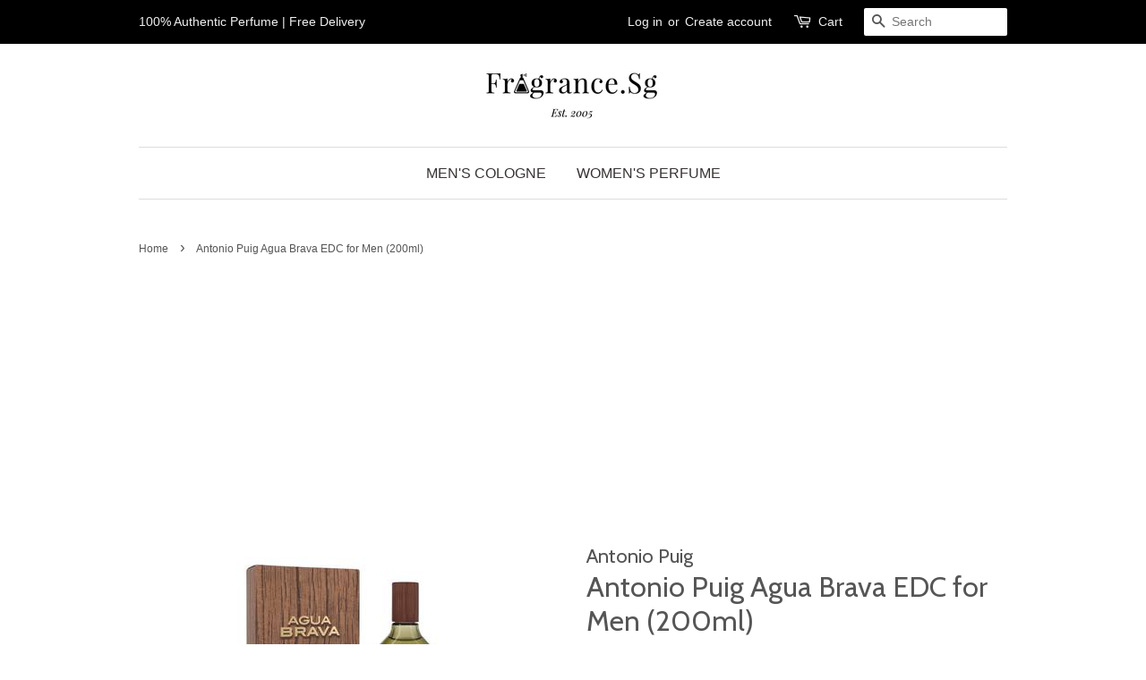

--- FILE ---
content_type: text/html; charset=utf-8
request_url: https://www.fragrance.sg/products/agua-brava-cologne-by-antonio-puig-eau-de-cologne
body_size: 17763
content:
<!doctype html>
<!--[if lt IE 7]><html class="no-js lt-ie9 lt-ie8 lt-ie7" lang="en"> <![endif]-->
<!--[if IE 7]><html class="no-js lt-ie9 lt-ie8" lang="en"> <![endif]-->
<!--[if IE 8]><html class="no-js lt-ie9" lang="en"> <![endif]-->
<!--[if IE 9 ]><html class="ie9 no-js"> <![endif]-->
<!--[if (gt IE 9)|!(IE)]><!--> <html class="no-js"> <!--<![endif]-->
<head>
  
  
  
  
  
  
  <meta name="msvalidate.01" content="A3097A1E64FEA63E302D9CA403ACB2B1" />
<!-- Global site tag (gtag.js) - Google AdWords: 1038401552 -->
<script async src="https://www.googletagmanager.com/gtag/js?id=AW-1038401552"></script>
<script>
  window.dataLayer = window.dataLayer || [];
  function gtag(){dataLayer.push(arguments);}
  gtag('js', new Date());

  gtag('config', 'AW-1038401552');
</script>
  
  <!-- Basic page needs ================================================== -->
  
  
  
  
  
  <meta charset="utf-8">
  
  
  
  
  
  <meta http-equiv="X-UA-Compatible" content="IE=edge,chrome=1">

  
  <link rel="shortcut icon" href="//www.fragrance.sg/cdn/shop/files/Screenshot_2017-03-08_22.31.34_32x32.png?v=1613166637" type="image/png" />
  

  <!-- Title and description ================================================== -->

  <!-- Social meta ================================================== -->
  

  <meta property="og:type" content="product">
  <meta property="og:title" content="Antonio Puig Agua Brava EDC for Men (200ml)">
  <meta property="og:url" content="https://www.fragrance.sg/products/agua-brava-cologne-by-antonio-puig-eau-de-cologne">
  
  <meta property="og:image" content="http://www.fragrance.sg/cdn/shop/files/ABCM67_4caa9ffa-d632-456d-b380-1b2166d9a10c_grande.jpg?v=1767706169">
  <meta property="og:image:secure_url" content="https://www.fragrance.sg/cdn/shop/files/ABCM67_4caa9ffa-d632-456d-b380-1b2166d9a10c_grande.jpg?v=1767706169">
  
  <meta property="og:price:amount" content="37.00">
  <meta property="og:price:currency" content="SGD">



  <meta property="og:description" content="Free Delivery | SGD $37.0 to SGD $37.0 (Size: 200ml / 6.7oz Eau De Cologne) | Reviews on Agua Brava Cologne by Antonio Puig, Created by the design house of antonio puig in 1968, agua brava is classified as a refined, woody, mossy fragrance. This masculine scent possesses a blend of blend of herbs, c ...">


<meta property="og:site_name" content="Fragrance.Sg">


  <meta name="twitter:card" content="summary">



  <meta name="twitter:title" content="Antonio Puig Agua Brava EDC for Men (200ml)">
  <meta name="twitter:description" content="Agua Brava Cologne by Antonio Puig, Created by the design house of antonio puig in 1968, agua brava is classified as a refined, woody, mossy fragrance. This masculine scent possesses a blend of blend ">



  <!-- Helpers ================================================== -->
  

<link rel="canonical" href="https://www.fragrance.sg/products/agua-brava-cologne-by-antonio-puig-eau-de-cologne" />
  
  
  <meta name="viewport" content="width=device-width,initial-scale=1">
  
  
  
  
  
  <meta name="theme-color" content="#e42c00">

  <!-- CSS ================================================== -->
  <link href="//www.fragrance.sg/cdn/shop/t/10/assets/timber.scss.css?v=59044168001981233441699270173" rel="stylesheet" type="text/css" media="all" />
  <link href="//www.fragrance.sg/cdn/shop/t/10/assets/theme.scss.css?v=75442678220948594071719389775" rel="stylesheet" type="text/css" media="all" />

  

  
    
    
    <link href="//fonts.googleapis.com/css?family=Cabin:400" rel="stylesheet" type="text/css" media="all" />
  




  <script>
    window.theme = window.theme || {};

    var theme = {
      strings: {
        zoomClose: "Close (Esc)",
        zoomPrev: "Previous (Left arrow key)",
        zoomNext: "Next (Right arrow key)"
      },
      settings: {
        // Adding some settings to allow the editor to update correctly when they are changed
        themeBgImage: false,
        customBgImage: '',
        enableWideLayout: false,
        typeAccentTransform: true,
        typeAccentSpacing: false,
        baseFontSize: '16px',
        headerBaseFontSize: '32px',
        accentFontSize: '16px'
      },
      variables: {
        mediaQueryMedium: 'screen and (max-width: 768px)',
        bpSmall: false
      },
      moneyFormat: "SGD ${{amount}}"
    }
  </script>

  <!-- Header hook for plugins ================================================== -->
  <script>window.performance && window.performance.mark && window.performance.mark('shopify.content_for_header.start');</script><meta name="google-site-verification" content="ZeQwRyCIp6FkruhVX7q58kOxh34jhOiksmalFk1FPkc">
<meta name="google-site-verification" content="TdbTuTQsWEzfReQSI-szv392RBnOJeYsJV6345N1XFk">
<meta id="shopify-digital-wallet" name="shopify-digital-wallet" content="/17620483/digital_wallets/dialog">
<link rel="alternate" type="application/json+oembed" href="https://www.fragrance.sg/products/agua-brava-cologne-by-antonio-puig-eau-de-cologne.oembed">
<script async="async" src="/checkouts/internal/preloads.js?locale=en-SG"></script>
<script id="shopify-features" type="application/json">{"accessToken":"6b8e1d73566a9c706f6302444078f56a","betas":["rich-media-storefront-analytics"],"domain":"www.fragrance.sg","predictiveSearch":true,"shopId":17620483,"locale":"en"}</script>
<script>var Shopify = Shopify || {};
Shopify.shop = "princessfragrance-com.myshopify.com";
Shopify.locale = "en";
Shopify.currency = {"active":"SGD","rate":"1.0"};
Shopify.country = "SG";
Shopify.theme = {"name":"minimal","id":176811460,"schema_name":"Minimal","schema_version":"3.0.1","theme_store_id":380,"role":"main"};
Shopify.theme.handle = "null";
Shopify.theme.style = {"id":null,"handle":null};
Shopify.cdnHost = "www.fragrance.sg/cdn";
Shopify.routes = Shopify.routes || {};
Shopify.routes.root = "/";</script>
<script type="module">!function(o){(o.Shopify=o.Shopify||{}).modules=!0}(window);</script>
<script>!function(o){function n(){var o=[];function n(){o.push(Array.prototype.slice.apply(arguments))}return n.q=o,n}var t=o.Shopify=o.Shopify||{};t.loadFeatures=n(),t.autoloadFeatures=n()}(window);</script>
<script id="shop-js-analytics" type="application/json">{"pageType":"product"}</script>
<script defer="defer" async type="module" src="//www.fragrance.sg/cdn/shopifycloud/shop-js/modules/v2/client.init-shop-cart-sync_BT-GjEfc.en.esm.js"></script>
<script defer="defer" async type="module" src="//www.fragrance.sg/cdn/shopifycloud/shop-js/modules/v2/chunk.common_D58fp_Oc.esm.js"></script>
<script defer="defer" async type="module" src="//www.fragrance.sg/cdn/shopifycloud/shop-js/modules/v2/chunk.modal_xMitdFEc.esm.js"></script>
<script type="module">
  await import("//www.fragrance.sg/cdn/shopifycloud/shop-js/modules/v2/client.init-shop-cart-sync_BT-GjEfc.en.esm.js");
await import("//www.fragrance.sg/cdn/shopifycloud/shop-js/modules/v2/chunk.common_D58fp_Oc.esm.js");
await import("//www.fragrance.sg/cdn/shopifycloud/shop-js/modules/v2/chunk.modal_xMitdFEc.esm.js");

  window.Shopify.SignInWithShop?.initShopCartSync?.({"fedCMEnabled":true,"windoidEnabled":true});

</script>
<script>(function() {
  var isLoaded = false;
  function asyncLoad() {
    if (isLoaded) return;
    isLoaded = true;
    var urls = ["\/\/cdn.shopify.com\/proxy\/d9ae87d5c9d7089d5cfb6514ac6ee7b9bdcc4f8374dbbd7e422eb8b4db585829\/shopify-script-tags.s3.eu-west-1.amazonaws.com\/smartseo\/instantpage.js?shop=princessfragrance-com.myshopify.com\u0026sp-cache-control=cHVibGljLCBtYXgtYWdlPTkwMA"];
    for (var i = 0; i < urls.length; i++) {
      var s = document.createElement('script');
      s.type = 'text/javascript';
      s.async = true;
      s.src = urls[i];
      var x = document.getElementsByTagName('script')[0];
      x.parentNode.insertBefore(s, x);
    }
  };
  if(window.attachEvent) {
    window.attachEvent('onload', asyncLoad);
  } else {
    window.addEventListener('load', asyncLoad, false);
  }
})();</script>
<script id="__st">var __st={"a":17620483,"offset":28800,"reqid":"c93680a8-4776-4acb-9650-5ceb2ac4b1ee-1769523978","pageurl":"www.fragrance.sg\/products\/agua-brava-cologne-by-antonio-puig-eau-de-cologne","u":"aabcafe79255","p":"product","rtyp":"product","rid":6635306451028};</script>
<script>window.ShopifyPaypalV4VisibilityTracking = true;</script>
<script id="captcha-bootstrap">!function(){'use strict';const t='contact',e='account',n='new_comment',o=[[t,t],['blogs',n],['comments',n],[t,'customer']],c=[[e,'customer_login'],[e,'guest_login'],[e,'recover_customer_password'],[e,'create_customer']],r=t=>t.map((([t,e])=>`form[action*='/${t}']:not([data-nocaptcha='true']) input[name='form_type'][value='${e}']`)).join(','),a=t=>()=>t?[...document.querySelectorAll(t)].map((t=>t.form)):[];function s(){const t=[...o],e=r(t);return a(e)}const i='password',u='form_key',d=['recaptcha-v3-token','g-recaptcha-response','h-captcha-response',i],f=()=>{try{return window.sessionStorage}catch{return}},m='__shopify_v',_=t=>t.elements[u];function p(t,e,n=!1){try{const o=window.sessionStorage,c=JSON.parse(o.getItem(e)),{data:r}=function(t){const{data:e,action:n}=t;return t[m]||n?{data:e,action:n}:{data:t,action:n}}(c);for(const[e,n]of Object.entries(r))t.elements[e]&&(t.elements[e].value=n);n&&o.removeItem(e)}catch(o){console.error('form repopulation failed',{error:o})}}const l='form_type',E='cptcha';function T(t){t.dataset[E]=!0}const w=window,h=w.document,L='Shopify',v='ce_forms',y='captcha';let A=!1;((t,e)=>{const n=(g='f06e6c50-85a8-45c8-87d0-21a2b65856fe',I='https://cdn.shopify.com/shopifycloud/storefront-forms-hcaptcha/ce_storefront_forms_captcha_hcaptcha.v1.5.2.iife.js',D={infoText:'Protected by hCaptcha',privacyText:'Privacy',termsText:'Terms'},(t,e,n)=>{const o=w[L][v],c=o.bindForm;if(c)return c(t,g,e,D).then(n);var r;o.q.push([[t,g,e,D],n]),r=I,A||(h.body.append(Object.assign(h.createElement('script'),{id:'captcha-provider',async:!0,src:r})),A=!0)});var g,I,D;w[L]=w[L]||{},w[L][v]=w[L][v]||{},w[L][v].q=[],w[L][y]=w[L][y]||{},w[L][y].protect=function(t,e){n(t,void 0,e),T(t)},Object.freeze(w[L][y]),function(t,e,n,w,h,L){const[v,y,A,g]=function(t,e,n){const i=e?o:[],u=t?c:[],d=[...i,...u],f=r(d),m=r(i),_=r(d.filter((([t,e])=>n.includes(e))));return[a(f),a(m),a(_),s()]}(w,h,L),I=t=>{const e=t.target;return e instanceof HTMLFormElement?e:e&&e.form},D=t=>v().includes(t);t.addEventListener('submit',(t=>{const e=I(t);if(!e)return;const n=D(e)&&!e.dataset.hcaptchaBound&&!e.dataset.recaptchaBound,o=_(e),c=g().includes(e)&&(!o||!o.value);(n||c)&&t.preventDefault(),c&&!n&&(function(t){try{if(!f())return;!function(t){const e=f();if(!e)return;const n=_(t);if(!n)return;const o=n.value;o&&e.removeItem(o)}(t);const e=Array.from(Array(32),(()=>Math.random().toString(36)[2])).join('');!function(t,e){_(t)||t.append(Object.assign(document.createElement('input'),{type:'hidden',name:u})),t.elements[u].value=e}(t,e),function(t,e){const n=f();if(!n)return;const o=[...t.querySelectorAll(`input[type='${i}']`)].map((({name:t})=>t)),c=[...d,...o],r={};for(const[a,s]of new FormData(t).entries())c.includes(a)||(r[a]=s);n.setItem(e,JSON.stringify({[m]:1,action:t.action,data:r}))}(t,e)}catch(e){console.error('failed to persist form',e)}}(e),e.submit())}));const S=(t,e)=>{t&&!t.dataset[E]&&(n(t,e.some((e=>e===t))),T(t))};for(const o of['focusin','change'])t.addEventListener(o,(t=>{const e=I(t);D(e)&&S(e,y())}));const B=e.get('form_key'),M=e.get(l),P=B&&M;t.addEventListener('DOMContentLoaded',(()=>{const t=y();if(P)for(const e of t)e.elements[l].value===M&&p(e,B);[...new Set([...A(),...v().filter((t=>'true'===t.dataset.shopifyCaptcha))])].forEach((e=>S(e,t)))}))}(h,new URLSearchParams(w.location.search),n,t,e,['guest_login'])})(!0,!0)}();</script>
<script integrity="sha256-4kQ18oKyAcykRKYeNunJcIwy7WH5gtpwJnB7kiuLZ1E=" data-source-attribution="shopify.loadfeatures" defer="defer" src="//www.fragrance.sg/cdn/shopifycloud/storefront/assets/storefront/load_feature-a0a9edcb.js" crossorigin="anonymous"></script>
<script data-source-attribution="shopify.dynamic_checkout.dynamic.init">var Shopify=Shopify||{};Shopify.PaymentButton=Shopify.PaymentButton||{isStorefrontPortableWallets:!0,init:function(){window.Shopify.PaymentButton.init=function(){};var t=document.createElement("script");t.src="https://www.fragrance.sg/cdn/shopifycloud/portable-wallets/latest/portable-wallets.en.js",t.type="module",document.head.appendChild(t)}};
</script>
<script data-source-attribution="shopify.dynamic_checkout.buyer_consent">
  function portableWalletsHideBuyerConsent(e){var t=document.getElementById("shopify-buyer-consent"),n=document.getElementById("shopify-subscription-policy-button");t&&n&&(t.classList.add("hidden"),t.setAttribute("aria-hidden","true"),n.removeEventListener("click",e))}function portableWalletsShowBuyerConsent(e){var t=document.getElementById("shopify-buyer-consent"),n=document.getElementById("shopify-subscription-policy-button");t&&n&&(t.classList.remove("hidden"),t.removeAttribute("aria-hidden"),n.addEventListener("click",e))}window.Shopify?.PaymentButton&&(window.Shopify.PaymentButton.hideBuyerConsent=portableWalletsHideBuyerConsent,window.Shopify.PaymentButton.showBuyerConsent=portableWalletsShowBuyerConsent);
</script>
<script data-source-attribution="shopify.dynamic_checkout.cart.bootstrap">document.addEventListener("DOMContentLoaded",(function(){function t(){return document.querySelector("shopify-accelerated-checkout-cart, shopify-accelerated-checkout")}if(t())Shopify.PaymentButton.init();else{new MutationObserver((function(e,n){t()&&(Shopify.PaymentButton.init(),n.disconnect())})).observe(document.body,{childList:!0,subtree:!0})}}));
</script>

<script>window.performance && window.performance.mark && window.performance.mark('shopify.content_for_header.end');</script>

  

<!--[if lt IE 9]>
<script src="//cdnjs.cloudflare.com/ajax/libs/html5shiv/3.7.2/html5shiv.min.js" type="text/javascript"></script>
<link href="//www.fragrance.sg/cdn/shop/t/10/assets/respond-proxy.html" id="respond-proxy" rel="respond-proxy" />
<link href="//www.fragrance.sg/search?q=aca02d6fc6617eaf67a2b01c18ff1f95" id="respond-redirect" rel="respond-redirect" />
<script src="//www.fragrance.sg/search?q=aca02d6fc6617eaf67a2b01c18ff1f95" type="text/javascript"></script>
<![endif]-->


  <script src="//ajax.googleapis.com/ajax/libs/jquery/2.2.3/jquery.min.js" type="text/javascript"></script>

  
  


<div id="shopify-section-filter-menu-settings" class="shopify-section">




</div>
<!-- BEGIN app block: shopify://apps/smart-seo/blocks/smartseo/7b0a6064-ca2e-4392-9a1d-8c43c942357b --><meta name="smart-seo-integrated" content="true" /><!-- metatagsSavedToSEOFields: false --><!-- BEGIN app snippet: smartseo.custom.schemas.jsonld --><!-- END app snippet --><!-- BEGIN app snippet: smartseo.product.metatags --><!-- product_seo_template_metafield: Antonio Puig Agua Brava EDC for Men (200ml) | Singapore:||:Free Delivery | SGD $37.0 to SGD $37.0 (Size: 200ml / 6.7oz Eau De Cologne) | Reviews on Agua Brava Cologne by Antonio Puig, Created by the design house of antonio puig in 1968, agua brava is classified as a refined, woody, mossy fragrance. This masculine scent possesses a blend of blend of herbs, c ...:||:=||=17405467253533880 --><title>Antonio Puig Agua Brava EDC for Men (200ml) | Singapore</title>
<meta name="description" content="Free Delivery | SGD $37.0 to SGD $37.0 (Size: 200ml / 6.7oz Eau De Cologne) | Reviews on Agua Brava Cologne by Antonio Puig, Created by the design house of antonio puig in 1968, agua brava is classified as a refined, woody, mossy fragrance. This masculine scent possesses a blend of blend of herbs, c ..." />
<meta name="smartseo-timestamp" content="" /><!-- END app snippet --><!-- BEGIN app snippet: smartseo.product.jsonld -->


<!--JSON-LD data generated by Smart SEO-->
<script type="application/ld+json">
    {
        "@context": "https://schema.org/",
        "@type":"Product",
        "url": "https://www.fragrance.sg/products/agua-brava-cologne-by-antonio-puig-eau-de-cologne",
        "name": "Antonio Puig Agua Brava EDC for Men (200ml)",
        "image": "https://www.fragrance.sg/cdn/shop/files/ABCM67_4caa9ffa-d632-456d-b380-1b2166d9a10c.jpg?v=1767706169",
        "description": "Agua Brava Cologne by Antonio Puig, Created by the design house of antonio puig in 1968, agua brava is classified as a refined, woody, mossy fragrance. This masculine scent possesses a blend of blend of herbs, citrus and greenery. Energetic and warm.",
        "brand": {
            "@type": "Brand",
            "name": "Antonio Puig"
        },
        "sku": "439229",
        "mpn": "439229",
        "weight": "600g","offers": [
                    {
                        "@type": "Offer",
                        "priceCurrency": "SGD",
                        "price": "37.00",
                        "priceValidUntil": "2026-04-27",
                        "availability": "https://schema.org/InStock",
                        "itemCondition": "https://schema.org/NewCondition",
                        "sku": "439229",
                        "name": "200ml / 6.7oz Eau De Cologne",
                        "url": "https://www.fragrance.sg/products/agua-brava-cologne-by-antonio-puig-eau-de-cologne?variant=39463744241748",
                        "seller": {
    "@context": "https://schema.org",
    "@type": "Organization",
    "name": "Fragrance.Sg",
    "description": "Free Delivery within Singapore for all fragrances purchase - Women perfumes, Men colognes, deodorants, aftershaves, gift sets, shower gels, body lotion &amp; vials. 100% Original Deals Online"}
                    }
        ]}
</script><!-- END app snippet --><!-- BEGIN app snippet: smartseo.breadcrumbs.jsonld --><!--JSON-LD data generated by Smart SEO-->
<script type="application/ld+json">
    {
        "@context": "https://schema.org",
        "@type": "BreadcrumbList",
        "itemListElement": [
            {
                "@type": "ListItem",
                "position": 1,
                "item": {
                    "@type": "Website",
                    "@id": "https://www.fragrance.sg",
                    "name": "Home"
                }
            },
            {
                "@type": "ListItem",
                "position": 2,
                "item": {
                    "@type": "WebPage",
                    "@id": "https://www.fragrance.sg/products/agua-brava-cologne-by-antonio-puig-eau-de-cologne",
                    "name": "Antonio Puig Agua Brava EDC for Men (200ml)"
                }
            }
        ]
    }
</script><!-- END app snippet --><!-- END app block --><link href="https://monorail-edge.shopifysvc.com" rel="dns-prefetch">
<script>(function(){if ("sendBeacon" in navigator && "performance" in window) {try {var session_token_from_headers = performance.getEntriesByType('navigation')[0].serverTiming.find(x => x.name == '_s').description;} catch {var session_token_from_headers = undefined;}var session_cookie_matches = document.cookie.match(/_shopify_s=([^;]*)/);var session_token_from_cookie = session_cookie_matches && session_cookie_matches.length === 2 ? session_cookie_matches[1] : "";var session_token = session_token_from_headers || session_token_from_cookie || "";function handle_abandonment_event(e) {var entries = performance.getEntries().filter(function(entry) {return /monorail-edge.shopifysvc.com/.test(entry.name);});if (!window.abandonment_tracked && entries.length === 0) {window.abandonment_tracked = true;var currentMs = Date.now();var navigation_start = performance.timing.navigationStart;var payload = {shop_id: 17620483,url: window.location.href,navigation_start,duration: currentMs - navigation_start,session_token,page_type: "product"};window.navigator.sendBeacon("https://monorail-edge.shopifysvc.com/v1/produce", JSON.stringify({schema_id: "online_store_buyer_site_abandonment/1.1",payload: payload,metadata: {event_created_at_ms: currentMs,event_sent_at_ms: currentMs}}));}}window.addEventListener('pagehide', handle_abandonment_event);}}());</script>
<script id="web-pixels-manager-setup">(function e(e,d,r,n,o){if(void 0===o&&(o={}),!Boolean(null===(a=null===(i=window.Shopify)||void 0===i?void 0:i.analytics)||void 0===a?void 0:a.replayQueue)){var i,a;window.Shopify=window.Shopify||{};var t=window.Shopify;t.analytics=t.analytics||{};var s=t.analytics;s.replayQueue=[],s.publish=function(e,d,r){return s.replayQueue.push([e,d,r]),!0};try{self.performance.mark("wpm:start")}catch(e){}var l=function(){var e={modern:/Edge?\/(1{2}[4-9]|1[2-9]\d|[2-9]\d{2}|\d{4,})\.\d+(\.\d+|)|Firefox\/(1{2}[4-9]|1[2-9]\d|[2-9]\d{2}|\d{4,})\.\d+(\.\d+|)|Chrom(ium|e)\/(9{2}|\d{3,})\.\d+(\.\d+|)|(Maci|X1{2}).+ Version\/(15\.\d+|(1[6-9]|[2-9]\d|\d{3,})\.\d+)([,.]\d+|)( \(\w+\)|)( Mobile\/\w+|) Safari\/|Chrome.+OPR\/(9{2}|\d{3,})\.\d+\.\d+|(CPU[ +]OS|iPhone[ +]OS|CPU[ +]iPhone|CPU IPhone OS|CPU iPad OS)[ +]+(15[._]\d+|(1[6-9]|[2-9]\d|\d{3,})[._]\d+)([._]\d+|)|Android:?[ /-](13[3-9]|1[4-9]\d|[2-9]\d{2}|\d{4,})(\.\d+|)(\.\d+|)|Android.+Firefox\/(13[5-9]|1[4-9]\d|[2-9]\d{2}|\d{4,})\.\d+(\.\d+|)|Android.+Chrom(ium|e)\/(13[3-9]|1[4-9]\d|[2-9]\d{2}|\d{4,})\.\d+(\.\d+|)|SamsungBrowser\/([2-9]\d|\d{3,})\.\d+/,legacy:/Edge?\/(1[6-9]|[2-9]\d|\d{3,})\.\d+(\.\d+|)|Firefox\/(5[4-9]|[6-9]\d|\d{3,})\.\d+(\.\d+|)|Chrom(ium|e)\/(5[1-9]|[6-9]\d|\d{3,})\.\d+(\.\d+|)([\d.]+$|.*Safari\/(?![\d.]+ Edge\/[\d.]+$))|(Maci|X1{2}).+ Version\/(10\.\d+|(1[1-9]|[2-9]\d|\d{3,})\.\d+)([,.]\d+|)( \(\w+\)|)( Mobile\/\w+|) Safari\/|Chrome.+OPR\/(3[89]|[4-9]\d|\d{3,})\.\d+\.\d+|(CPU[ +]OS|iPhone[ +]OS|CPU[ +]iPhone|CPU IPhone OS|CPU iPad OS)[ +]+(10[._]\d+|(1[1-9]|[2-9]\d|\d{3,})[._]\d+)([._]\d+|)|Android:?[ /-](13[3-9]|1[4-9]\d|[2-9]\d{2}|\d{4,})(\.\d+|)(\.\d+|)|Mobile Safari.+OPR\/([89]\d|\d{3,})\.\d+\.\d+|Android.+Firefox\/(13[5-9]|1[4-9]\d|[2-9]\d{2}|\d{4,})\.\d+(\.\d+|)|Android.+Chrom(ium|e)\/(13[3-9]|1[4-9]\d|[2-9]\d{2}|\d{4,})\.\d+(\.\d+|)|Android.+(UC? ?Browser|UCWEB|U3)[ /]?(15\.([5-9]|\d{2,})|(1[6-9]|[2-9]\d|\d{3,})\.\d+)\.\d+|SamsungBrowser\/(5\.\d+|([6-9]|\d{2,})\.\d+)|Android.+MQ{2}Browser\/(14(\.(9|\d{2,})|)|(1[5-9]|[2-9]\d|\d{3,})(\.\d+|))(\.\d+|)|K[Aa][Ii]OS\/(3\.\d+|([4-9]|\d{2,})\.\d+)(\.\d+|)/},d=e.modern,r=e.legacy,n=navigator.userAgent;return n.match(d)?"modern":n.match(r)?"legacy":"unknown"}(),u="modern"===l?"modern":"legacy",c=(null!=n?n:{modern:"",legacy:""})[u],f=function(e){return[e.baseUrl,"/wpm","/b",e.hashVersion,"modern"===e.buildTarget?"m":"l",".js"].join("")}({baseUrl:d,hashVersion:r,buildTarget:u}),m=function(e){var d=e.version,r=e.bundleTarget,n=e.surface,o=e.pageUrl,i=e.monorailEndpoint;return{emit:function(e){var a=e.status,t=e.errorMsg,s=(new Date).getTime(),l=JSON.stringify({metadata:{event_sent_at_ms:s},events:[{schema_id:"web_pixels_manager_load/3.1",payload:{version:d,bundle_target:r,page_url:o,status:a,surface:n,error_msg:t},metadata:{event_created_at_ms:s}}]});if(!i)return console&&console.warn&&console.warn("[Web Pixels Manager] No Monorail endpoint provided, skipping logging."),!1;try{return self.navigator.sendBeacon.bind(self.navigator)(i,l)}catch(e){}var u=new XMLHttpRequest;try{return u.open("POST",i,!0),u.setRequestHeader("Content-Type","text/plain"),u.send(l),!0}catch(e){return console&&console.warn&&console.warn("[Web Pixels Manager] Got an unhandled error while logging to Monorail."),!1}}}}({version:r,bundleTarget:l,surface:e.surface,pageUrl:self.location.href,monorailEndpoint:e.monorailEndpoint});try{o.browserTarget=l,function(e){var d=e.src,r=e.async,n=void 0===r||r,o=e.onload,i=e.onerror,a=e.sri,t=e.scriptDataAttributes,s=void 0===t?{}:t,l=document.createElement("script"),u=document.querySelector("head"),c=document.querySelector("body");if(l.async=n,l.src=d,a&&(l.integrity=a,l.crossOrigin="anonymous"),s)for(var f in s)if(Object.prototype.hasOwnProperty.call(s,f))try{l.dataset[f]=s[f]}catch(e){}if(o&&l.addEventListener("load",o),i&&l.addEventListener("error",i),u)u.appendChild(l);else{if(!c)throw new Error("Did not find a head or body element to append the script");c.appendChild(l)}}({src:f,async:!0,onload:function(){if(!function(){var e,d;return Boolean(null===(d=null===(e=window.Shopify)||void 0===e?void 0:e.analytics)||void 0===d?void 0:d.initialized)}()){var d=window.webPixelsManager.init(e)||void 0;if(d){var r=window.Shopify.analytics;r.replayQueue.forEach((function(e){var r=e[0],n=e[1],o=e[2];d.publishCustomEvent(r,n,o)})),r.replayQueue=[],r.publish=d.publishCustomEvent,r.visitor=d.visitor,r.initialized=!0}}},onerror:function(){return m.emit({status:"failed",errorMsg:"".concat(f," has failed to load")})},sri:function(e){var d=/^sha384-[A-Za-z0-9+/=]+$/;return"string"==typeof e&&d.test(e)}(c)?c:"",scriptDataAttributes:o}),m.emit({status:"loading"})}catch(e){m.emit({status:"failed",errorMsg:(null==e?void 0:e.message)||"Unknown error"})}}})({shopId: 17620483,storefrontBaseUrl: "https://www.fragrance.sg",extensionsBaseUrl: "https://extensions.shopifycdn.com/cdn/shopifycloud/web-pixels-manager",monorailEndpoint: "https://monorail-edge.shopifysvc.com/unstable/produce_batch",surface: "storefront-renderer",enabledBetaFlags: ["2dca8a86"],webPixelsConfigList: [{"id":"250740820","configuration":"{\"config\":\"{\\\"pixel_id\\\":\\\"G-9VRER9MC5Q\\\",\\\"target_country\\\":\\\"SG\\\",\\\"gtag_events\\\":[{\\\"type\\\":\\\"search\\\",\\\"action_label\\\":[\\\"G-9VRER9MC5Q\\\",\\\"AW-1038401552\\\/VUHVCJrlxI8YEJCAk-8D\\\"]},{\\\"type\\\":\\\"begin_checkout\\\",\\\"action_label\\\":[\\\"G-9VRER9MC5Q\\\",\\\"AW-1038401552\\\/gAtpCKDlxI8YEJCAk-8D\\\"]},{\\\"type\\\":\\\"view_item\\\",\\\"action_label\\\":[\\\"G-9VRER9MC5Q\\\",\\\"AW-1038401552\\\/mUARCJflxI8YEJCAk-8D\\\",\\\"MC-79VJTM9VCE\\\"]},{\\\"type\\\":\\\"purchase\\\",\\\"action_label\\\":[\\\"G-9VRER9MC5Q\\\",\\\"AW-1038401552\\\/bmARCJHlxI8YEJCAk-8D\\\",\\\"MC-79VJTM9VCE\\\"]},{\\\"type\\\":\\\"page_view\\\",\\\"action_label\\\":[\\\"G-9VRER9MC5Q\\\",\\\"AW-1038401552\\\/N-3UCJTlxI8YEJCAk-8D\\\",\\\"MC-79VJTM9VCE\\\"]},{\\\"type\\\":\\\"add_payment_info\\\",\\\"action_label\\\":[\\\"G-9VRER9MC5Q\\\",\\\"AW-1038401552\\\/78fDCKPlxI8YEJCAk-8D\\\"]},{\\\"type\\\":\\\"add_to_cart\\\",\\\"action_label\\\":[\\\"G-9VRER9MC5Q\\\",\\\"AW-1038401552\\\/CpkyCJ3lxI8YEJCAk-8D\\\"]}],\\\"enable_monitoring_mode\\\":false}\"}","eventPayloadVersion":"v1","runtimeContext":"OPEN","scriptVersion":"b2a88bafab3e21179ed38636efcd8a93","type":"APP","apiClientId":1780363,"privacyPurposes":[],"dataSharingAdjustments":{"protectedCustomerApprovalScopes":["read_customer_address","read_customer_email","read_customer_name","read_customer_personal_data","read_customer_phone"]}},{"id":"shopify-app-pixel","configuration":"{}","eventPayloadVersion":"v1","runtimeContext":"STRICT","scriptVersion":"0450","apiClientId":"shopify-pixel","type":"APP","privacyPurposes":["ANALYTICS","MARKETING"]},{"id":"shopify-custom-pixel","eventPayloadVersion":"v1","runtimeContext":"LAX","scriptVersion":"0450","apiClientId":"shopify-pixel","type":"CUSTOM","privacyPurposes":["ANALYTICS","MARKETING"]}],isMerchantRequest: false,initData: {"shop":{"name":"Fragrance.Sg","paymentSettings":{"currencyCode":"SGD"},"myshopifyDomain":"princessfragrance-com.myshopify.com","countryCode":"SG","storefrontUrl":"https:\/\/www.fragrance.sg"},"customer":null,"cart":null,"checkout":null,"productVariants":[{"price":{"amount":37.0,"currencyCode":"SGD"},"product":{"title":"Antonio Puig Agua Brava EDC for Men (200ml)","vendor":"Antonio Puig","id":"6635306451028","untranslatedTitle":"Antonio Puig Agua Brava EDC for Men (200ml)","url":"\/products\/agua-brava-cologne-by-antonio-puig-eau-de-cologne","type":"Eau De Cologne"},"id":"39463744241748","image":{"src":"\/\/www.fragrance.sg\/cdn\/shop\/files\/ABCM67_4caa9ffa-d632-456d-b380-1b2166d9a10c.jpg?v=1767706169"},"sku":"439229","title":"200ml \/ 6.7oz Eau De Cologne","untranslatedTitle":"200ml \/ 6.7oz Eau De Cologne"}],"purchasingCompany":null},},"https://www.fragrance.sg/cdn","fcfee988w5aeb613cpc8e4bc33m6693e112",{"modern":"","legacy":""},{"shopId":"17620483","storefrontBaseUrl":"https:\/\/www.fragrance.sg","extensionBaseUrl":"https:\/\/extensions.shopifycdn.com\/cdn\/shopifycloud\/web-pixels-manager","surface":"storefront-renderer","enabledBetaFlags":"[\"2dca8a86\"]","isMerchantRequest":"false","hashVersion":"fcfee988w5aeb613cpc8e4bc33m6693e112","publish":"custom","events":"[[\"page_viewed\",{}],[\"product_viewed\",{\"productVariant\":{\"price\":{\"amount\":37.0,\"currencyCode\":\"SGD\"},\"product\":{\"title\":\"Antonio Puig Agua Brava EDC for Men (200ml)\",\"vendor\":\"Antonio Puig\",\"id\":\"6635306451028\",\"untranslatedTitle\":\"Antonio Puig Agua Brava EDC for Men (200ml)\",\"url\":\"\/products\/agua-brava-cologne-by-antonio-puig-eau-de-cologne\",\"type\":\"Eau De Cologne\"},\"id\":\"39463744241748\",\"image\":{\"src\":\"\/\/www.fragrance.sg\/cdn\/shop\/files\/ABCM67_4caa9ffa-d632-456d-b380-1b2166d9a10c.jpg?v=1767706169\"},\"sku\":\"439229\",\"title\":\"200ml \/ 6.7oz Eau De Cologne\",\"untranslatedTitle\":\"200ml \/ 6.7oz Eau De Cologne\"}}]]"});</script><script>
  window.ShopifyAnalytics = window.ShopifyAnalytics || {};
  window.ShopifyAnalytics.meta = window.ShopifyAnalytics.meta || {};
  window.ShopifyAnalytics.meta.currency = 'SGD';
  var meta = {"product":{"id":6635306451028,"gid":"gid:\/\/shopify\/Product\/6635306451028","vendor":"Antonio Puig","type":"Eau De Cologne","handle":"agua-brava-cologne-by-antonio-puig-eau-de-cologne","variants":[{"id":39463744241748,"price":3700,"name":"Antonio Puig Agua Brava EDC for Men (200ml) - 200ml \/ 6.7oz Eau De Cologne","public_title":"200ml \/ 6.7oz Eau De Cologne","sku":"439229"}],"remote":false},"page":{"pageType":"product","resourceType":"product","resourceId":6635306451028,"requestId":"c93680a8-4776-4acb-9650-5ceb2ac4b1ee-1769523978"}};
  for (var attr in meta) {
    window.ShopifyAnalytics.meta[attr] = meta[attr];
  }
</script>
<script class="analytics">
  (function () {
    var customDocumentWrite = function(content) {
      var jquery = null;

      if (window.jQuery) {
        jquery = window.jQuery;
      } else if (window.Checkout && window.Checkout.$) {
        jquery = window.Checkout.$;
      }

      if (jquery) {
        jquery('body').append(content);
      }
    };

    var hasLoggedConversion = function(token) {
      if (token) {
        return document.cookie.indexOf('loggedConversion=' + token) !== -1;
      }
      return false;
    }

    var setCookieIfConversion = function(token) {
      if (token) {
        var twoMonthsFromNow = new Date(Date.now());
        twoMonthsFromNow.setMonth(twoMonthsFromNow.getMonth() + 2);

        document.cookie = 'loggedConversion=' + token + '; expires=' + twoMonthsFromNow;
      }
    }

    var trekkie = window.ShopifyAnalytics.lib = window.trekkie = window.trekkie || [];
    if (trekkie.integrations) {
      return;
    }
    trekkie.methods = [
      'identify',
      'page',
      'ready',
      'track',
      'trackForm',
      'trackLink'
    ];
    trekkie.factory = function(method) {
      return function() {
        var args = Array.prototype.slice.call(arguments);
        args.unshift(method);
        trekkie.push(args);
        return trekkie;
      };
    };
    for (var i = 0; i < trekkie.methods.length; i++) {
      var key = trekkie.methods[i];
      trekkie[key] = trekkie.factory(key);
    }
    trekkie.load = function(config) {
      trekkie.config = config || {};
      trekkie.config.initialDocumentCookie = document.cookie;
      var first = document.getElementsByTagName('script')[0];
      var script = document.createElement('script');
      script.type = 'text/javascript';
      script.onerror = function(e) {
        var scriptFallback = document.createElement('script');
        scriptFallback.type = 'text/javascript';
        scriptFallback.onerror = function(error) {
                var Monorail = {
      produce: function produce(monorailDomain, schemaId, payload) {
        var currentMs = new Date().getTime();
        var event = {
          schema_id: schemaId,
          payload: payload,
          metadata: {
            event_created_at_ms: currentMs,
            event_sent_at_ms: currentMs
          }
        };
        return Monorail.sendRequest("https://" + monorailDomain + "/v1/produce", JSON.stringify(event));
      },
      sendRequest: function sendRequest(endpointUrl, payload) {
        // Try the sendBeacon API
        if (window && window.navigator && typeof window.navigator.sendBeacon === 'function' && typeof window.Blob === 'function' && !Monorail.isIos12()) {
          var blobData = new window.Blob([payload], {
            type: 'text/plain'
          });

          if (window.navigator.sendBeacon(endpointUrl, blobData)) {
            return true;
          } // sendBeacon was not successful

        } // XHR beacon

        var xhr = new XMLHttpRequest();

        try {
          xhr.open('POST', endpointUrl);
          xhr.setRequestHeader('Content-Type', 'text/plain');
          xhr.send(payload);
        } catch (e) {
          console.log(e);
        }

        return false;
      },
      isIos12: function isIos12() {
        return window.navigator.userAgent.lastIndexOf('iPhone; CPU iPhone OS 12_') !== -1 || window.navigator.userAgent.lastIndexOf('iPad; CPU OS 12_') !== -1;
      }
    };
    Monorail.produce('monorail-edge.shopifysvc.com',
      'trekkie_storefront_load_errors/1.1',
      {shop_id: 17620483,
      theme_id: 176811460,
      app_name: "storefront",
      context_url: window.location.href,
      source_url: "//www.fragrance.sg/cdn/s/trekkie.storefront.a804e9514e4efded663580eddd6991fcc12b5451.min.js"});

        };
        scriptFallback.async = true;
        scriptFallback.src = '//www.fragrance.sg/cdn/s/trekkie.storefront.a804e9514e4efded663580eddd6991fcc12b5451.min.js';
        first.parentNode.insertBefore(scriptFallback, first);
      };
      script.async = true;
      script.src = '//www.fragrance.sg/cdn/s/trekkie.storefront.a804e9514e4efded663580eddd6991fcc12b5451.min.js';
      first.parentNode.insertBefore(script, first);
    };
    trekkie.load(
      {"Trekkie":{"appName":"storefront","development":false,"defaultAttributes":{"shopId":17620483,"isMerchantRequest":null,"themeId":176811460,"themeCityHash":"17751223153863261527","contentLanguage":"en","currency":"SGD","eventMetadataId":"41b6d278-feab-4c4a-ade6-430ee2461d55"},"isServerSideCookieWritingEnabled":true,"monorailRegion":"shop_domain","enabledBetaFlags":["65f19447"]},"Session Attribution":{},"S2S":{"facebookCapiEnabled":false,"source":"trekkie-storefront-renderer","apiClientId":580111}}
    );

    var loaded = false;
    trekkie.ready(function() {
      if (loaded) return;
      loaded = true;

      window.ShopifyAnalytics.lib = window.trekkie;

      var originalDocumentWrite = document.write;
      document.write = customDocumentWrite;
      try { window.ShopifyAnalytics.merchantGoogleAnalytics.call(this); } catch(error) {};
      document.write = originalDocumentWrite;

      window.ShopifyAnalytics.lib.page(null,{"pageType":"product","resourceType":"product","resourceId":6635306451028,"requestId":"c93680a8-4776-4acb-9650-5ceb2ac4b1ee-1769523978","shopifyEmitted":true});

      var match = window.location.pathname.match(/checkouts\/(.+)\/(thank_you|post_purchase)/)
      var token = match? match[1]: undefined;
      if (!hasLoggedConversion(token)) {
        setCookieIfConversion(token);
        window.ShopifyAnalytics.lib.track("Viewed Product",{"currency":"SGD","variantId":39463744241748,"productId":6635306451028,"productGid":"gid:\/\/shopify\/Product\/6635306451028","name":"Antonio Puig Agua Brava EDC for Men (200ml) - 200ml \/ 6.7oz Eau De Cologne","price":"37.00","sku":"439229","brand":"Antonio Puig","variant":"200ml \/ 6.7oz Eau De Cologne","category":"Eau De Cologne","nonInteraction":true,"remote":false},undefined,undefined,{"shopifyEmitted":true});
      window.ShopifyAnalytics.lib.track("monorail:\/\/trekkie_storefront_viewed_product\/1.1",{"currency":"SGD","variantId":39463744241748,"productId":6635306451028,"productGid":"gid:\/\/shopify\/Product\/6635306451028","name":"Antonio Puig Agua Brava EDC for Men (200ml) - 200ml \/ 6.7oz Eau De Cologne","price":"37.00","sku":"439229","brand":"Antonio Puig","variant":"200ml \/ 6.7oz Eau De Cologne","category":"Eau De Cologne","nonInteraction":true,"remote":false,"referer":"https:\/\/www.fragrance.sg\/products\/agua-brava-cologne-by-antonio-puig-eau-de-cologne"});
      }
    });


        var eventsListenerScript = document.createElement('script');
        eventsListenerScript.async = true;
        eventsListenerScript.src = "//www.fragrance.sg/cdn/shopifycloud/storefront/assets/shop_events_listener-3da45d37.js";
        document.getElementsByTagName('head')[0].appendChild(eventsListenerScript);

})();</script>
  <script>
  if (!window.ga || (window.ga && typeof window.ga !== 'function')) {
    window.ga = function ga() {
      (window.ga.q = window.ga.q || []).push(arguments);
      if (window.Shopify && window.Shopify.analytics && typeof window.Shopify.analytics.publish === 'function') {
        window.Shopify.analytics.publish("ga_stub_called", {}, {sendTo: "google_osp_migration"});
      }
      console.error("Shopify's Google Analytics stub called with:", Array.from(arguments), "\nSee https://help.shopify.com/manual/promoting-marketing/pixels/pixel-migration#google for more information.");
    };
    if (window.Shopify && window.Shopify.analytics && typeof window.Shopify.analytics.publish === 'function') {
      window.Shopify.analytics.publish("ga_stub_initialized", {}, {sendTo: "google_osp_migration"});
    }
  }
</script>
<script
  defer
  src="https://www.fragrance.sg/cdn/shopifycloud/perf-kit/shopify-perf-kit-3.0.4.min.js"
  data-application="storefront-renderer"
  data-shop-id="17620483"
  data-render-region="gcp-us-central1"
  data-page-type="product"
  data-theme-instance-id="176811460"
  data-theme-name="Minimal"
  data-theme-version="3.0.1"
  data-monorail-region="shop_domain"
  data-resource-timing-sampling-rate="10"
  data-shs="true"
  data-shs-beacon="true"
  data-shs-export-with-fetch="true"
  data-shs-logs-sample-rate="1"
  data-shs-beacon-endpoint="https://www.fragrance.sg/api/collect"
></script>
</head>

<body id="antonio-puig-agua-brava-edc-for-men-200ml-singapore" class="template-product" >

  <div id="shopify-section-header" class="shopify-section"><style>
  .site-header__logo {
    a {
      max-width: 350px;
    }
  }

  /*================= If logo is above navigation ================== */
  
    .site-nav {
      
        border-top: 1px solid #dddddd;
        border-bottom: 1px solid #dddddd;
      
      margin-top: 30px;
    }
  

  /*============ If logo is on the same line as navigation ============ */
  


  
</style>
<div data-section-id="header" data-section-type="header-section">
  <div class="header-bar">
    <div class="wrapper medium-down--hide">
      <div class="post-large--display-table">

        
          <div class="header-bar__left post-large--display-table-cell">

            

            

            
              <div class="header-bar__module header-bar__message">
                100% Authentic Perfume | Free Delivery
              </div>
            

          </div>
        

        <div class="header-bar__right post-large--display-table-cell">

          
            <ul class="header-bar__module header-bar__module--list">
              
                <li>
                  <a href="/account/login" id="customer_login_link">Log in</a>
                </li>
                <li>or</li>
                <li>
                  <a href="/account/register" id="customer_register_link">Create account</a>
                </li>
              
            </ul>
          

          <div class="header-bar__module">
            <span class="header-bar__sep" aria-hidden="true"></span>
            <a href="/cart" class="cart-page-link">
              <span class="icon icon-cart header-bar__cart-icon" aria-hidden="true"></span>
            </a>
          </div>

          <div class="header-bar__module">
            <a href="/cart" class="cart-page-link">
              Cart
              <span class="cart-count header-bar__cart-count hidden-count">0</span>
            </a>
          </div>

          

              <div class="header-bar__module header-bar__search">
                


  <form action="/search" method="get" class="header-bar__search-form clearfix" role="search">
    
    <button type="submit" class="btn icon-fallback-text header-bar__search-submit">
      <span class="icon icon-search" aria-hidden="true"></span>
      <span class="fallback-text">Search</span>
    </button>
    <input type="search" name="q" value="" aria-label="Search" class="header-bar__search-input" placeholder="Search">
  </form>


              </div>

          

        </div>
      </div>
    </div>
    <div class="wrapper post-large--hide">
      <button type="button" class="mobile-nav-trigger" id="MobileNavTrigger" data-menu-state="close">
        <span class="icon icon-hamburger" aria-hidden="true"></span>
        Menu
      </button>
      <a href="/cart" class="cart-page-link mobile-cart-page-link">
        <span class="icon icon-cart header-bar__cart-icon" aria-hidden="true"></span>
        Cart <span class="cart-count hidden-count">0</span>
      </a>
    </div>
    <ul id="MobileNav" class="mobile-nav post-large--hide">
  
  
  
  <li class="mobile-nav__link" aria-haspopup="true">
    
      <a href="/collections/men" class="mobile-nav">
        Men's Cologne
      </a>
    
  </li>
  
  
  <li class="mobile-nav__link" aria-haspopup="true">
    
      <a href="/collections/women" class="mobile-nav">
        Women's Perfume
      </a>
    
  </li>
  

  
    
      <li class="mobile-nav__link">
        <a href="/account/login" id="customer_login_link">Log in</a>
      </li>
      <li class="mobile-nav__link">
        <a href="/account/register" id="customer_register_link">Create account</a>
      </li>
    
  
  
  <li class="mobile-nav__link">
    
      <div class="header-bar__module header-bar__search">
        


  <form action="/search" method="get" class="header-bar__search-form clearfix" role="search">
    
    <button type="submit" class="btn icon-fallback-text header-bar__search-submit">
      <span class="icon icon-search" aria-hidden="true"></span>
      <span class="fallback-text">Search</span>
    </button>
    <input type="search" name="q" value="" aria-label="Search" class="header-bar__search-input" placeholder="Search">
  </form>


      </div>
    
  </li>
  
</ul>

  </div>

  <header class="site-header" role="banner">
    <div class="wrapper">

      

      <div class="grid--full">
        <div class="grid__item">
          
            <div class="h1 site-header__logo" itemscope itemtype="http://schema.org/Organization">
          
            
              
              <a href="/" itemprop="url">
                <img src="//www.fragrance.sg/cdn/shop/files/Webp.net-resizeimage-28_350x.png?v=1613720071" alt="Fragrance.Sg" itemprop="logo">
              </a>
            
          
            </div>
          
          
            <p class="header-message post-large--hide">
              <small>100% Authentic Perfume | Free Delivery</small>
            </p>
          
        </div>
      </div>
      
      <div class="grid--full">
        <div class="grid__item">
          
<ul class="site-nav" role="navigation" id="AccessibleNav">
  
    
    
    
      <li >
        <a href="/collections/men" class="site-nav__link">Men's Cologne</a>
      </li>
    
  
    
    
    
      <li >
        <a href="/collections/women" class="site-nav__link">Women's Perfume</a>
      </li>
    
  
</ul>

        </div>
      </div>

      

    </div>
  </header>
</div>

</div>
  <main class="wrapper main-content" role="main">
    <div class="grid">
        <div class="grid__item">
          

<div id="shopify-section-product-template" class="shopify-section"><div itemscope itemtype="http://schema.org/Product" id="ProductSection" data-section-id="product-template" data-section-type="product-template" data-image-zoom-type="lightbox" data-related-enabled="true">

  <meta itemprop="url" content="https://www.fragrance.sg/products/agua-brava-cologne-by-antonio-puig-eau-de-cologne">
  <meta itemprop="image" content="//www.fragrance.sg/cdn/shop/files/ABCM67_4caa9ffa-d632-456d-b380-1b2166d9a10c_grande.jpg?v=1767706169">

  <div class="section-header section-header--breadcrumb">
    

<nav class="breadcrumb" role="navigation" aria-label="breadcrumbs">
  <a href="/" title="Back to the frontpage">Home</a>

  

    
    <span aria-hidden="true" class="breadcrumb__sep">&rsaquo;</span>
    <span>Antonio Puig Agua Brava EDC for Men (200ml)</span>

  
</nav>


  </div>

  <div class="product-single">
    <div class="grid product-single__hero">
      <div class="grid__item post-large--one-half">

        

          <div class="product-single__photos" id="ProductPhoto">
            
            <img src="//www.fragrance.sg/cdn/shop/files/ABCM67_4caa9ffa-d632-456d-b380-1b2166d9a10c_1024x1024.jpg?v=1767706169" alt="Antonio Puig Agua Brava EDC for Men (200ml)" id="ProductPhotoImg" class="zoom-lightbox" data-image-id="37158698188884">
          </div>

          

        

        
        <ul class="gallery" class="hidden">
          
          <li data-image-id="37158698188884" class="gallery__item" data-mfp-src="//www.fragrance.sg/cdn/shop/files/ABCM67_4caa9ffa-d632-456d-b380-1b2166d9a10c_1024x1024.jpg?v=1767706169"></li>
          
        </ul>
        

      </div>
      <div class="grid__item post-large--one-half">
        
          <span class="h3" itemprop="brand">Antonio Puig</span>
        
        <h1 itemprop="name">Antonio Puig Agua Brava EDC for Men (200ml)</h1>
<div class="trustedsite-widget" data-type="7" data-pid="6635306451028" data-purl="/products/agua-brava-cologne-by-antonio-puig-eau-de-cologne"></div>


        <div itemprop="offers" itemscope itemtype="http://schema.org/Offer">
          

          <meta itemprop="priceCurrency" content="SGD">
          <link itemprop="availability" href="http://schema.org/InStock">

          <div class="product-single__prices">
            
              <span id="PriceA11y" class="visually-hidden">Regular price</span>
            
            <span id="ProductPrice" class="product-single__price" itemprop="price" content="37.0">
              SGD $37.00
            </span>

            
          </div>

          <form action="/cart/add" method="post" enctype="multipart/form-data" id="AddToCartForm">
            <select name="id" id="productSelect" class="product-single__variants">
              
                

                  <option  selected="selected"  data-sku="439229" value="39463744241748">200ml / 6.7oz Eau De Cologne - SGD $37.00</option>

                
              
            </select>

            <div class="product-single__quantity is-hidden">
              <label for="Quantity">Quantity</label>
              <input type="number" id="Quantity" name="quantity" value="1" min="1" class="quantity-selector">
            </div>

            <button type="submit" name="add" id="AddToCart" class="btn">
              <span id="AddToCartText">Add to Cart</span>
            </button>
          </form>

          <div class="product-description rte" itemprop="description">
            <p>Agua Brava Cologne by Antonio Puig, Created by the design house of antonio puig in 1968, agua brava is classified as a refined, woody, mossy fragrance. This masculine scent possesses a blend of blend of herbs, citrus and greenery. Energetic and warm.</p>
          </div>
          
<div id="shopify-product-reviews" data-id="6635306451028"></div>
          
          
        </div>

      </div>
    </div>
  </div>

  
    





  <hr class="hr--clear hr--small">
  <div class="section-header section-header--medium">
    <h2 class="h4" class="section-header__title">More from this collection</h2>
  </div>
  <div class="grid-uniform grid-link__container">
    
    
    
      
        
          
          
          <div class="grid__item post-large--one-quarter medium--one-quarter small--one-half">
            











<div class="">
  <a href="/collections/20-40/products/cristiano-ronaldo-cr7-game-on-cologne-by-cristiano-ronaldo-body-spray" class="grid-link">
    <span class="grid-link__image grid-link__image--product">
      
      
      <span class="grid-link__image-centered">
        
          <img src="//www.fragrance.sg/cdn/shop/files/CRICM68EK_large.jpg?v=1767709303" alt="Cristiano Ronaldo Cr7 Game On Body Spray for Men">
        
      </span>
    </span>
    <p class="grid-link__title">Cristiano Ronaldo Cr7 Game On Body Spray for Men</p>
<div class="trustedsite-widget" data-type="7" data-options="small,nocount,center" data-pid="7833308397652" data-purl="/products/cristiano-ronaldo-cr7-game-on-cologne-by-cristiano-ronaldo-body-spray"></div>

    
    
      <p class="grid-link__meta">
        
        
        
          
            <span class="visually-hidden">Regular price</span>
          
          SGD $23.00
        
      </p>
    
  </a>
</div>

          </div>
        
      
    
      
        
          
          
          <div class="grid__item post-large--one-quarter medium--one-quarter small--one-half">
            











<div class="">
  <a href="/collections/20-40/products/cuba-silver-cologne-by-fragluxe-eau-de-toilette-spray" class="grid-link">
    <span class="grid-link__image grid-link__image--product">
      
      
      <span class="grid-link__image-centered">
        
          <img src="//www.fragrance.sg/cdn/shop/files/noimage5_8de9da4c-d370-4d77-8592-cd8c2f1507c1_large.png?v=1767709379" alt="Cuba Silver EDT for Men | Fragluxe">
        
      </span>
    </span>
    <p class="grid-link__title">Cuba Silver EDT for Men | Fragluxe</p>
<div class="trustedsite-widget" data-type="7" data-options="small,nocount,center" data-pid="7833309544532" data-purl="/products/cuba-silver-cologne-by-fragluxe-eau-de-toilette-spray"></div>

    
    
      <p class="grid-link__meta">
        
        
        
          
            <span class="visually-hidden">Regular price</span>
          
          SGD $22.00
        
      </p>
    
  </a>
</div>

          </div>
        
      
    
      
        
          
          
          <div class="grid__item post-large--one-quarter medium--one-quarter small--one-half">
            











<div class=" sold-out">
  <a href="/collections/20-40/products/j-s-women-perfume-by-jeanne-arthes-eau-de-parfum-spray" class="grid-link">
    <span class="grid-link__image grid-link__image--product">
      
      
      <span class="grid-link__image-centered">
        
          <img src="//www.fragrance.sg/cdn/shop/files/JSJARTHW_large.jpg?v=1767848419" alt="Jeanne Arthes J.s Women EDP for Women">
        
      </span>
    </span>
    <p class="grid-link__title">Jeanne Arthes J.s Women EDP for Women</p>
<div class="trustedsite-widget" data-type="7" data-options="small,nocount,center" data-pid="6636203245652" data-purl="/products/j-s-women-perfume-by-jeanne-arthes-eau-de-parfum-spray"></div>

    
    
      <p class="grid-link__meta">
        
        
        
          
            <span class="visually-hidden">Regular price</span>
          
          SGD $31.00
        
      </p>
    
  </a>
</div>

          </div>
        
      
    
      
        
          
          
          <div class="grid__item post-large--one-quarter medium--one-quarter small--one-half">
            











<div class="">
  <a href="/collections/20-40/products/vince-camuto-amore-perfume-by-vince-camuto-mini-edp-rollerball" class="grid-link">
    <span class="grid-link__image grid-link__image--product">
      
      
      <span class="grid-link__image-centered">
        
          <img src="//www.fragrance.sg/cdn/shop/files/VINVW2MU_large.jpg?v=1767855354" alt="Vince Camuto Amore Mini EDP Rollerball for Women">
        
      </span>
    </span>
    <p class="grid-link__title">Vince Camuto Amore Mini EDP Rollerball for Women</p>
<div class="trustedsite-widget" data-type="7" data-options="small,nocount,center" data-pid="6636750241876" data-purl="/products/vince-camuto-amore-perfume-by-vince-camuto-mini-edp-rollerball"></div>

    
    
      <p class="grid-link__meta">
        
        
        
          
            <span class="visually-hidden">Regular price</span>
          
          SGD $32.00
        
      </p>
    
  </a>
</div>

          </div>
        
      
    
      
        
      
    
  </div>


  

</div>


  <script type="application/json" id="ProductJson-product-template">
    {"id":6635306451028,"title":"Antonio Puig Agua Brava EDC for Men (200ml)","handle":"agua-brava-cologne-by-antonio-puig-eau-de-cologne","description":"\u003cp\u003eAgua Brava Cologne by Antonio Puig, Created by the design house of antonio puig in 1968, agua brava is classified as a refined, woody, mossy fragrance. This masculine scent possesses a blend of blend of herbs, citrus and greenery. Energetic and warm.\u003c\/p\u003e","published_at":"2021-09-09T23:42:18+08:00","created_at":"2021-09-09T23:42:19+08:00","vendor":"Antonio Puig","type":"Eau De Cologne","tags":["20-40","antonio-puig","in-stock","men"],"price":3700,"price_min":3700,"price_max":3700,"available":true,"price_varies":false,"compare_at_price":null,"compare_at_price_min":0,"compare_at_price_max":0,"compare_at_price_varies":false,"variants":[{"id":39463744241748,"title":"200ml \/ 6.7oz Eau De Cologne","option1":"200ml \/ 6.7oz Eau De Cologne","option2":null,"option3":null,"sku":"439229","requires_shipping":true,"taxable":false,"featured_image":null,"available":true,"name":"Antonio Puig Agua Brava EDC for Men (200ml) - 200ml \/ 6.7oz Eau De Cologne","public_title":"200ml \/ 6.7oz Eau De Cologne","options":["200ml \/ 6.7oz Eau De Cologne"],"price":3700,"weight":600,"compare_at_price":null,"inventory_quantity":50,"inventory_management":"shopify","inventory_policy":"deny","barcode":null,"requires_selling_plan":false,"selling_plan_allocations":[]}],"images":["\/\/www.fragrance.sg\/cdn\/shop\/files\/ABCM67_4caa9ffa-d632-456d-b380-1b2166d9a10c.jpg?v=1767706169"],"featured_image":"\/\/www.fragrance.sg\/cdn\/shop\/files\/ABCM67_4caa9ffa-d632-456d-b380-1b2166d9a10c.jpg?v=1767706169","options":["Size"],"media":[{"alt":null,"id":28866011136084,"position":1,"preview_image":{"aspect_ratio":1.0,"height":250,"width":250,"src":"\/\/www.fragrance.sg\/cdn\/shop\/files\/ABCM67_4caa9ffa-d632-456d-b380-1b2166d9a10c.jpg?v=1767706169"},"aspect_ratio":1.0,"height":250,"media_type":"image","src":"\/\/www.fragrance.sg\/cdn\/shop\/files\/ABCM67_4caa9ffa-d632-456d-b380-1b2166d9a10c.jpg?v=1767706169","width":250}],"requires_selling_plan":false,"selling_plan_groups":[],"content":"\u003cp\u003eAgua Brava Cologne by Antonio Puig, Created by the design house of antonio puig in 1968, agua brava is classified as a refined, woody, mossy fragrance. This masculine scent possesses a blend of blend of herbs, citrus and greenery. Energetic and warm.\u003c\/p\u003e"}
  </script>


<script src="//www.fragrance.sg/cdn/shopifycloud/storefront/assets/themes_support/option_selection-b017cd28.js" type="text/javascript"></script>


</div>

<script>
  // Override default values of shop.strings for each template.
  // Alternate product templates can change values of
  // add to cart button, sold out, and unavailable states here.
  theme.productStrings = {
    addToCart: "Add to Cart",
    soldOut: "Sold Out",
    unavailable: "Unavailable"
  }
</script>
<div id="trustedsite-reviews" class="trustedsite-widget" data-type="9" data-pid="6635306451028" data-purl="/products/agua-brava-cologne-by-antonio-puig-eau-de-cologne" style="margin: auto; max-width: 1200px; text-align: center;"></div>

<!-- spurit_dr-added -->
<script>
    var SNBEParams = {
        "id" : "5ded984118f3c612d12b14a15821dbf1",
        "apiScript" : "//www.fragrance.sg/cdn/shopifycloud/storefront/assets/themes_support/api.jquery-7ab1a3a4.js",
        "moneyFormat": "SGD ${{amount}}",
        "fullMoneyFormat": "SGD ${{amount}}",
        "customer" : {}
    };
    
</script>

<!-- /spurit_dr-added -->

<div class="yotpo yotpo-main-widget" data-product-id="6635306451028" data-name="Antonio Puig Agua Brava EDC for Men (200ml)" data-url="https://www.fragrance.sg/products/agua-brava-cologne-by-antonio-puig-eau-de-cologne" data-image-url="//www.fragrance.sg/cdn/shop/files/ABCM67_4caa9ffa-d632-456d-b380-1b2166d9a10c_large.jpg%3Fv=1767706169" data-description="&lt;p&gt;Agua Brava Cologne by Antonio Puig, Created by the design house of antonio puig in 1968, agua brava is classified as a refined, woody, mossy fragrance. This masculine scent possesses a blend of blend of herbs, citrus and greenery. Energetic and warm.&lt;/p&gt;" data-price="" data-currency="SGD"></div>
          <style>
  #awarp-product-related,
  #awarp-shopping-cart-related,
  #awarp-recently-viewed-products{
    clear:both;
  }
</style>

<div id="awarp-product-related" data-id="6635306451028" data-collection_id="" data-collection_handle=""  data-cid="85058158676" data-ids="7833308397652,7833309544532,6636203245652,6636750241876,7525620383828,7841548730452,6636505170004,6636523749460,6636136104020,6838253387860,6635995365460,7833518014548,6636136890452,7486476812372,6636717342804,7833298305108,6677573107796,6636750733396,7841470709844,6710280650836,7728733618260,7525512577108,7777378533460,6636505563220,7833509593172,7833290408020,6816919224404,7610887929940,6636349980756,6635316478036,6636590661716,6636071616596,7496622669908,6635760189524,6636028690516,6980064444500,7833305874516,6636207734868,6636384682068,6710308536404,6636630900820,6636135710804,6635302879316,6635898536020,6635750326356,6885183357012,6636533121108,7841586511956,6636090327124,6636729958484,"></div>


<div id="awarp-recently-viewed-products" data-cart-products=""></div>

        </div>
    </div>
  </main>
  
<script data-ad-client="ca-pub-0554003966655118" async src="https://pagead2.googlesyndication.com/pagead/js/adsbygoogle.js"></script>
    
  <div id="shopify-section-footer" class="shopify-section"><footer class="site-footer small--text-center" role="contentinfo">

<div class="wrapper">

  <div class="grid-uniform">

    

    

    
      
          <div class="grid__item post-large--one-fifth medium--one-half">
            <h3 class="h4">Hotline:</h3>
            <div class="rte"><p>+(65) 9222 1 (Away for holidays)<br/><br/>We are selling only on this website and <strong>NOT</strong> on any other marketplace</p></div>
          </div>

        
    
      
          <div class="grid__item post-large--one-fifth medium--one-half">
            
            <h3 class="h4">FAQ</h3>
            
            <ul class="site-footer__links">
              
                <li><a href="/pages/common-questions">Common Questions</a></li>
              
                <li><a href="/pages/delivery-tracking">Delivery & Tracking</a></li>
              
                <li><a href="/pages/return-policy">Return Policy</a></li>
              
                <li><a href="/pages/ccpa-opt-out">Do not sell my personal information</a></li>
              
            </ul>
          </div>

        
    
      
          <div class="grid__item post-large--one-fifth medium--one-half site-footer__links">
            <h3 class="h4"><a href="/blogs/news">Latest News</a></h3>
            
            <p class="h5"><a href="" title=""></a></p>
            
            
            <p></p>
            
          </div>

        
    
      
          <div class="grid__item post-large--one-fifth medium--one-half">
            <h3 class="h4">Follow Us</h3>
              
              <ul class="inline-list social-icons">
  
  
    <li>
      <a class="icon-fallback-text" href="https://www.facebook.com/www.fragrance.sg" title="Fragrance.Sg on Facebook">
        <span class="icon icon-facebook" aria-hidden="true"></span>
        <span class="fallback-text">Facebook</span>
      </a>
    </li>
  
  
  
  
  
  
  
  
  
  
</ul>

          </div>

        
    
      
          <div class="grid__item post-large--one-fifth medium--one-half">
            <h3 class="h4">Newsletter</h3>
            <p>Sign up for the latest news, offers and styles</p>
            
<div class="form-vertical small--hide">
  <form method="post" action="/contact#contact_form" id="contact_form" accept-charset="UTF-8" class="contact-form"><input type="hidden" name="form_type" value="customer" /><input type="hidden" name="utf8" value="✓" />
    
    
      <input type="hidden" name="contact[tags]" value="newsletter">
      <input type="email" value="" placeholder="Your email" name="contact[email]" id="Email" class="input-group-field" aria-label="Your email" autocorrect="off" autocapitalize="off">
      <input type="submit" class="btn" name="subscribe" id="subscribe" value="Subscribe">
    
  </form>
</div> 
<div class="form-vertical post-large--hide large--hide medium--hide">
  <form method="post" action="/contact#contact_form" id="contact_form" accept-charset="UTF-8" class="contact-form"><input type="hidden" name="form_type" value="customer" /><input type="hidden" name="utf8" value="✓" />
    
    
      <input type="hidden" name="contact[tags]" value="newsletter">
      <div class="input-group">
        <input type="email" value="" placeholder="Your email" name="contact[email]" id="Email" class="input-group-field" aria-label="Your email" autocorrect="off" autocapitalize="off">
        <span class="input-group-btn">
          <button type="submit" class="btn" name="commit" id="subscribe">Subscribe</button>
        </span>
      </div>
    
  </form>
</div>

          </div>

      
    
  </div>

  <hr class="hr--small hr--clear">

  <div class="grid">
    <div class="grid__item text-center">
      <p class="site-footer__links">Copyright &copy; 2005 to 2023 - <a href="/" title="">Fragrance.Sg</a></p>
    </div>
  </div>

  
    
  
</div>
</footer>


</div>
  <script src="//www.fragrance.sg/cdn/shop/t/10/assets/theme.js?v=122156119112786549901523995680" type="text/javascript"></script>


<script type="text/javascript">
  
</script>

  



    <script type="text/javascript">
        (function () {
            var oldonload = window.onload;
            window.onload = function(){
                var scr = document.createElement("script");
                scr.setAttribute('async', 'true');
                scr.type = "text/javascript";
                scr.src = "//ping.powertoolsapp.com/ping/princessfragrance-com.myshopify.com/6635306451028?weight=1";
                ((document.getElementsByTagName('head') || [null])[0] || document.getElementsByTagName('script')[0].parentNode).appendChild(scr);
                if(oldonload){oldonload()}};
        }());
    </script>


<div id="shopify-block-ALzdwM1JYdVZVRk1vU__13068276239658253650" class="shopify-block shopify-app-block">

  <script type="text/javascript">
    (function () {
      var oldonload = window.onload;
      window.onload = function(){
        var scr = document.createElement("script");
        scr.setAttribute('async', 'true');
        scr.type = "text/javascript";
        scr.src = "//ping.powertoolsapp.com/ping/princessfragrance-com.myshopify.com/6635306451028?weight=1";

        ((document.getElementsByTagName('head') || [null])[0] || document.getElementsByTagName('script')[0].parentNode).appendChild(scr);
        if (oldonload) { oldonload() }
      };
    }());
  </script>
</div><div id="shopify-block-AWitpMC8rZDJCSlg4R__15573056287721514228" class="shopify-block shopify-app-block json-ld-for-seo"><!-- generated: 2026-01-27 22:26:18 +0800 -->
<!-- BEGIN app snippet: json_ld_for_seo_organization -->
<script type="application/ld+json">
{
    "@context": "https://schema.org",
    "@type": "Organization","@id": "https:\/\/www.fragrance.sg\/#org",
    "name": "Fragrance.Sg",
    "url": "https:\/\/www.fragrance.sg",
    "description": "Perfume SG | Free Delivery Singapore | Shop luxury fragrances - Women perfumes, Men colognes, deodorants, aftershaves, gift sets, shower gels, body lotion \u0026 vials. 100% Original Deals Guaranteed | Shop Online Perfume Store",
    "telephone": "92220111",
    "logo": "https:\/\/cdn.shopify.com\/s\/images\/admin\/no-image-large.gif",
    "image": "https:\/\/cdn.shopify.com\/s\/images\/admin\/no-image-large.gif",
    "sameAs": [],
    "address": {
        "@type": "PostalAddress",
        "streetAddress": "1 Park Road #01-79A People\u0026#39;s Park Complex",
        "addressLocality": "Singapore",
        "addressRegion": "",
        "postalCode": "059108",
        "addressCountry": "SG"
    },
   "contactPoint": [
     {
       "@type": "ContactPoint",
       "telephone": "92220111",
       "email": ""
     }
    ]}
</script>
<!-- END app snippet --> <!-- o 1 --><!-- BEGIN app snippet: json_ld_for_seo_product_group --><script type="application/ld+json">
{
  "@context": "https://schema.org",
  "@id": "https:\/\/www.fragrance.sg\/products\/agua-brava-cologne-by-antonio-puig-eau-de-cologne#json-ld-for-seo",
  "@type": "ProductGroup",
  "brand": {
    "@type": "Brand",
    "name": "Antonio Puig"
  },
  "productID": "439229",
  "productGroupID": "6635306451028",
  "description": "Agua Brava Cologne by Antonio Puig, Created by the design house of antonio puig in 1968, agua brava is classified as a refined, woody, mossy fragrance. This masculine scent possesses a blend of blend of herbs, citrus and greenery. Energetic and warm.",
  "url": "https:\/\/www.fragrance.sg\/products\/agua-brava-cologne-by-antonio-puig-eau-de-cologne",
  "name": "Antonio Puig Agua Brava EDC for Men (200ml)",
  "image": ["https:\/\/www.fragrance.sg\/cdn\/shop\/files\/ABCM67_4caa9ffa-d632-456d-b380-1b2166d9a10c.jpg?v=1767706169\u0026width=250"],"hasVariant": [
{
      "@id": "https:\/\/www.fragrance.sg\/products\/agua-brava-cologne-by-antonio-puig-eau-de-cologne?variant=39463744241748#json-ld-for-seo-product",
      "@type": "Product",
      "url": "https:\/\/www.fragrance.sg\/products\/agua-brava-cologne-by-antonio-puig-eau-de-cologne?variant=39463744241748",
      "inProductGroupWithID": "6635306451028",
      "name": "Antonio Puig Agua Brava EDC for Men (200ml) 200ml \/ 6.7oz Eau De Cologne",
      "image": "https:\/\/www.fragrance.sg\/cdn\/shop\/files\/ABCM67_4caa9ffa-d632-456d-b380-1b2166d9a10c.jpg?v=1767706169\u0026width=250",
      "description": "Agua Brava Cologne by Antonio Puig, Created by the design house of antonio puig in 1968, agua brava is classified as a refined, woody, mossy fragrance. This masculine scent possesses a blend of blend of herbs, citrus and greenery. Energetic and warm.",
      "sku": "439229",
      "mpn": "439229","gtin": null,"category": null,"weight": {
        "@type": "QuantitativeValue",
        "unitText": "g",
        "value": 600.0
      },"itemCondition": "https://schema.org/NewCondition","offers": [{
        "@type": "Offer",
        "@id": "https:\/\/www.fragrance.sg\/products\/agua-brava-cologne-by-antonio-puig-eau-de-cologne?variant=39463744241748#json-ld-for-seo-variant",
        "name": "Antonio Puig Agua Brava EDC for Men (200ml) 200ml \/ 6.7oz Eau De Cologne",
        "price": "37.0",
        "priceCurrency": "SGD",
        "priceValidUntil": "2026-04-27","itemCondition": "https://schema.org/NewCondition",
        "url": "https:\/\/www.fragrance.sg\/products\/agua-brava-cologne-by-antonio-puig-eau-de-cologne?variant=39463744241748",
        "image": "https:\/\/www.fragrance.sg\/cdn\/shop\/files\/ABCM67_4caa9ffa-d632-456d-b380-1b2166d9a10c.jpg?v=1767706169\u0026width=250",
        "sku": "439229",
        "mpn": "439229",
        "availability": "https:\/\/schema.org\/InStock","gtin": null,"seller": {
          "@type": "Organization",
          "name": "Fragrance.Sg"
        }
      }]
    }

]
}
</script><script type="application/ld+json"></script><!-- END app snippet -->
<!-- p 3 --><!-- A 7 -->


</div></body>
</html>

--- FILE ---
content_type: text/html; charset=utf-8
request_url: https://www.google.com/recaptcha/api2/aframe
body_size: 186
content:
<!DOCTYPE HTML><html><head><meta http-equiv="content-type" content="text/html; charset=UTF-8"></head><body><script nonce="83GycOLWB338XJY5PMW_7w">/** Anti-fraud and anti-abuse applications only. See google.com/recaptcha */ try{var clients={'sodar':'https://pagead2.googlesyndication.com/pagead/sodar?'};window.addEventListener("message",function(a){try{if(a.source===window.parent){var b=JSON.parse(a.data);var c=clients[b['id']];if(c){var d=document.createElement('img');d.src=c+b['params']+'&rc='+(localStorage.getItem("rc::a")?sessionStorage.getItem("rc::b"):"");window.document.body.appendChild(d);sessionStorage.setItem("rc::e",parseInt(sessionStorage.getItem("rc::e")||0)+1);localStorage.setItem("rc::h",'1769523980546');}}}catch(b){}});window.parent.postMessage("_grecaptcha_ready", "*");}catch(b){}</script></body></html>